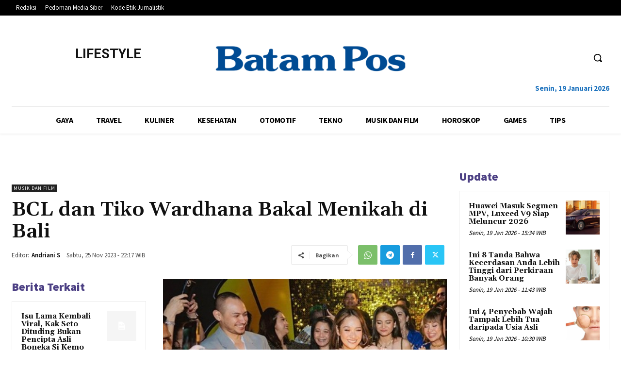

--- FILE ---
content_type: text/html; charset=UTF-8
request_url: https://lifestyle.batampos.co.id/orchardwalk-h1/admin-ajax.php?td_theme_name=Newspaper&v=12.6.4
body_size: -530
content:
{"408484":215}